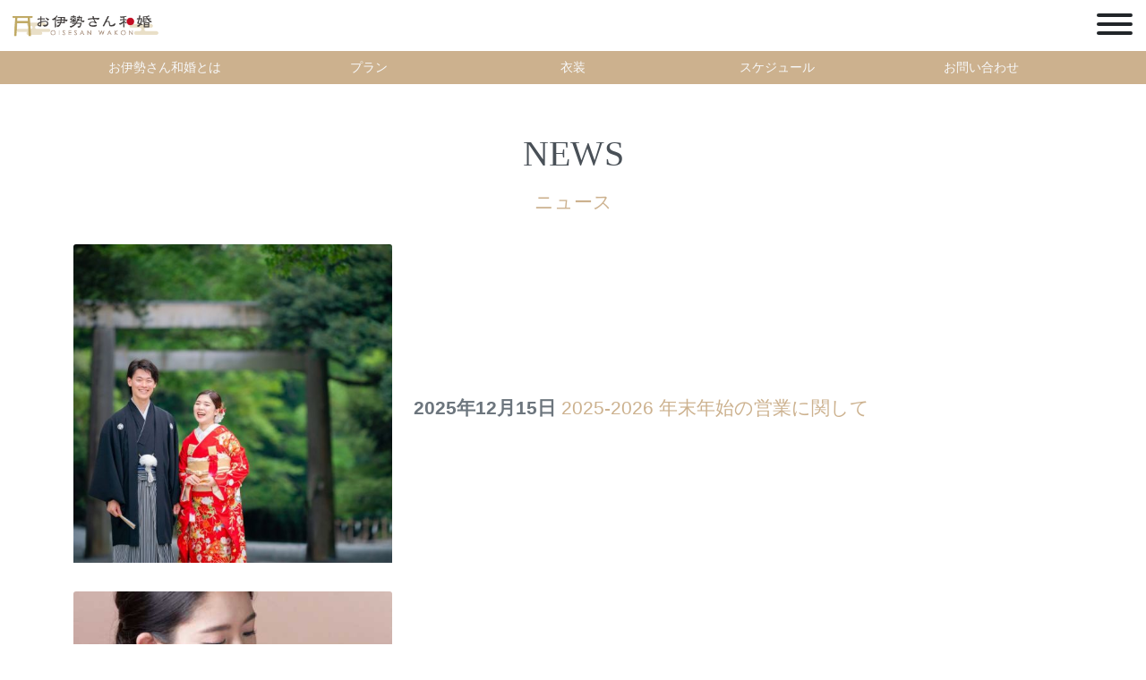

--- FILE ---
content_type: text/html; charset=UTF-8
request_url: https://isewakon.com/topics/
body_size: 28041
content:
<!doctype html>
<html lang="ja">
<head>
<meta charset="utf-8">
<meta name="viewport" content="width=device-width, initial-scale=1">
<link href="https://isewakon.com/wp-content/themes/isewakon.com/dist/css/main.css" rel="stylesheet">
<meta name='robots' content='index, follow, max-image-preview:large, max-snippet:-1, max-video-preview:-1' />

	<!-- This site is optimized with the Yoast SEO plugin v26.7 - https://yoast.com/wordpress/plugins/seo/ -->
	<title>トピックス アーカイブ - お伊勢さん和婚</title>
	<link rel="canonical" href="https://isewakon.com/topics/" />
	<link rel="next" href="https://isewakon.com/topics/page/2/" />
	<meta property="og:locale" content="ja_JP" />
	<meta property="og:type" content="website" />
	<meta property="og:title" content="トピックス アーカイブ - お伊勢さん和婚" />
	<meta property="og:url" content="https://isewakon.com/topics/" />
	<meta property="og:site_name" content="お伊勢さん和婚" />
	<meta name="twitter:card" content="summary_large_image" />
	<script type="application/ld+json" class="yoast-schema-graph">{"@context":"https://schema.org","@graph":[{"@type":"CollectionPage","@id":"https://isewakon.com/topics/","url":"https://isewakon.com/topics/","name":"トピックス アーカイブ - お伊勢さん和婚","isPartOf":{"@id":"https://isewakon.com/#website"},"primaryImageOfPage":{"@id":"https://isewakon.com/topics/#primaryimage"},"image":{"@id":"https://isewakon.com/topics/#primaryimage"},"thumbnailUrl":"https://isewakon.com/wp-content/uploads/2024/12/676eaafa6ebfa.jpg","breadcrumb":{"@id":"https://isewakon.com/topics/#breadcrumb"},"inLanguage":"ja"},{"@type":"ImageObject","inLanguage":"ja","@id":"https://isewakon.com/topics/#primaryimage","url":"https://isewakon.com/wp-content/uploads/2024/12/676eaafa6ebfa.jpg","contentUrl":"https://isewakon.com/wp-content/uploads/2024/12/676eaafa6ebfa.jpg","width":1023,"height":682},{"@type":"BreadcrumbList","@id":"https://isewakon.com/topics/#breadcrumb","itemListElement":[{"@type":"ListItem","position":1,"name":"ホーム","item":"https://isewakon.com/"},{"@type":"ListItem","position":2,"name":"トピックス"}]},{"@type":"WebSite","@id":"https://isewakon.com/#website","url":"https://isewakon.com/","name":"お伊勢さん和婚","description":"伊勢神宮での結婚奉告参拝はお伊勢さん和婚で。日本人の聖地「伊勢神宮」 大切な門出を迎えませんか？","potentialAction":[{"@type":"SearchAction","target":{"@type":"EntryPoint","urlTemplate":"https://isewakon.com/?s={search_term_string}"},"query-input":{"@type":"PropertyValueSpecification","valueRequired":true,"valueName":"search_term_string"}}],"inLanguage":"ja"}]}</script>
	<!-- / Yoast SEO plugin. -->


<link rel="alternate" type="application/rss+xml" title="お伊勢さん和婚 &raquo; トピックス フィード" href="https://isewakon.com/topics/feed/" />
<style id='wp-img-auto-sizes-contain-inline-css' type='text/css'>
img:is([sizes=auto i],[sizes^="auto," i]){contain-intrinsic-size:3000px 1500px}
/*# sourceURL=wp-img-auto-sizes-contain-inline-css */
</style>
<style id='wp-emoji-styles-inline-css' type='text/css'>

	img.wp-smiley, img.emoji {
		display: inline !important;
		border: none !important;
		box-shadow: none !important;
		height: 1em !important;
		width: 1em !important;
		margin: 0 0.07em !important;
		vertical-align: -0.1em !important;
		background: none !important;
		padding: 0 !important;
	}
/*# sourceURL=wp-emoji-styles-inline-css */
</style>
<style id='wp-block-library-inline-css' type='text/css'>
:root{--wp-block-synced-color:#7a00df;--wp-block-synced-color--rgb:122,0,223;--wp-bound-block-color:var(--wp-block-synced-color);--wp-editor-canvas-background:#ddd;--wp-admin-theme-color:#007cba;--wp-admin-theme-color--rgb:0,124,186;--wp-admin-theme-color-darker-10:#006ba1;--wp-admin-theme-color-darker-10--rgb:0,107,160.5;--wp-admin-theme-color-darker-20:#005a87;--wp-admin-theme-color-darker-20--rgb:0,90,135;--wp-admin-border-width-focus:2px}@media (min-resolution:192dpi){:root{--wp-admin-border-width-focus:1.5px}}.wp-element-button{cursor:pointer}:root .has-very-light-gray-background-color{background-color:#eee}:root .has-very-dark-gray-background-color{background-color:#313131}:root .has-very-light-gray-color{color:#eee}:root .has-very-dark-gray-color{color:#313131}:root .has-vivid-green-cyan-to-vivid-cyan-blue-gradient-background{background:linear-gradient(135deg,#00d084,#0693e3)}:root .has-purple-crush-gradient-background{background:linear-gradient(135deg,#34e2e4,#4721fb 50%,#ab1dfe)}:root .has-hazy-dawn-gradient-background{background:linear-gradient(135deg,#faaca8,#dad0ec)}:root .has-subdued-olive-gradient-background{background:linear-gradient(135deg,#fafae1,#67a671)}:root .has-atomic-cream-gradient-background{background:linear-gradient(135deg,#fdd79a,#004a59)}:root .has-nightshade-gradient-background{background:linear-gradient(135deg,#330968,#31cdcf)}:root .has-midnight-gradient-background{background:linear-gradient(135deg,#020381,#2874fc)}:root{--wp--preset--font-size--normal:16px;--wp--preset--font-size--huge:42px}.has-regular-font-size{font-size:1em}.has-larger-font-size{font-size:2.625em}.has-normal-font-size{font-size:var(--wp--preset--font-size--normal)}.has-huge-font-size{font-size:var(--wp--preset--font-size--huge)}.has-text-align-center{text-align:center}.has-text-align-left{text-align:left}.has-text-align-right{text-align:right}.has-fit-text{white-space:nowrap!important}#end-resizable-editor-section{display:none}.aligncenter{clear:both}.items-justified-left{justify-content:flex-start}.items-justified-center{justify-content:center}.items-justified-right{justify-content:flex-end}.items-justified-space-between{justify-content:space-between}.screen-reader-text{border:0;clip-path:inset(50%);height:1px;margin:-1px;overflow:hidden;padding:0;position:absolute;width:1px;word-wrap:normal!important}.screen-reader-text:focus{background-color:#ddd;clip-path:none;color:#444;display:block;font-size:1em;height:auto;left:5px;line-height:normal;padding:15px 23px 14px;text-decoration:none;top:5px;width:auto;z-index:100000}html :where(.has-border-color){border-style:solid}html :where([style*=border-top-color]){border-top-style:solid}html :where([style*=border-right-color]){border-right-style:solid}html :where([style*=border-bottom-color]){border-bottom-style:solid}html :where([style*=border-left-color]){border-left-style:solid}html :where([style*=border-width]){border-style:solid}html :where([style*=border-top-width]){border-top-style:solid}html :where([style*=border-right-width]){border-right-style:solid}html :where([style*=border-bottom-width]){border-bottom-style:solid}html :where([style*=border-left-width]){border-left-style:solid}html :where(img[class*=wp-image-]){height:auto;max-width:100%}:where(figure){margin:0 0 1em}html :where(.is-position-sticky){--wp-admin--admin-bar--position-offset:var(--wp-admin--admin-bar--height,0px)}@media screen and (max-width:600px){html :where(.is-position-sticky){--wp-admin--admin-bar--position-offset:0px}}
/*wp_block_styles_on_demand_placeholder:696b135d2c739*/
/*# sourceURL=wp-block-library-inline-css */
</style>
<style id='classic-theme-styles-inline-css' type='text/css'>
/*! This file is auto-generated */
.wp-block-button__link{color:#fff;background-color:#32373c;border-radius:9999px;box-shadow:none;text-decoration:none;padding:calc(.667em + 2px) calc(1.333em + 2px);font-size:1.125em}.wp-block-file__button{background:#32373c;color:#fff;text-decoration:none}
/*# sourceURL=/wp-includes/css/classic-themes.min.css */
</style>
<link rel='stylesheet' id='wp-bootstrap-blocks-styles-css' href='https://isewakon.com/wp-content/plugins/wp-bootstrap-blocks/build/style-index.css?ver=5.2.1' type='text/css' media='all' />
<link rel="https://api.w.org/" href="https://isewakon.com/wp-json/" /><link rel="EditURI" type="application/rsd+xml" title="RSD" href="https://isewakon.com/xmlrpc.php?rsd" />
<meta name="generator" content="WordPress 6.9" />
<link rel="icon" href="https://isewakon.com/wp-content/uploads/2022/05/628ad481531c1.jpeg" sizes="32x32" />
<link rel="icon" href="https://isewakon.com/wp-content/uploads/2022/05/628ad481531c1.jpeg" sizes="192x192" />
<link rel="apple-touch-icon" href="https://isewakon.com/wp-content/uploads/2022/05/628ad481531c1.jpeg" />
<meta name="msapplication-TileImage" content="https://isewakon.com/wp-content/uploads/2022/05/628ad481531c1.jpeg" />
</head>
<body id="page">
<div class="end-0" style="position: fixed; z-index: 1021;">
    <button class="hamburger hamburger--collapse" type="button"
            data-bs-toggle="offcanvas"
            aria-controls="offcanvasMenu"
            aria-expanded="false"
            aria-label="Toggle navigation" 
            href="#offcanvasMenu"
    >
    <span class="hamburger-box" style="top:0;right:0;">
        <span id="hamburgerInner" class="hamburger-inner"></span>
    </span>
    </button>
</div>
<div class="container-fluid py-3">
    <a href="/"><img src="https://isewakon.com/wp-content/themes/isewakon.com/dist/images/common/logo.png" alt="お伊勢さん和婚" style="height: 25px;" ></a>
</div>
<div class="bg-primary d-none d-md-block">
    <div class="container">
        <div class="row py-2 small">
                            <a href="https://isewakon.com/keywords/" class="col px-1 text-light text-decoration-none text-center align-self-center">お伊勢さん和婚とは</a>
                            <a href="https://isewakon.com/plan/" class="col px-1 text-light text-decoration-none text-center align-self-center">プラン</a>
                            <a href="https://isewakon.com/style/" class="col px-1 text-light text-decoration-none text-center align-self-center">衣装</a>
                            <a href="https://isewakon.com/schedule/" class="col px-1 text-light text-decoration-none text-center align-self-center">スケジュール</a>
                            <a href="https://isewakon.com/contact/" class="col px-1 text-light text-decoration-none text-center align-self-center">お問い合わせ</a>
                    </div>
    </div>
</div>

<div class="offcanvas offcanvas-end" tabindex="-1" id="offcanvasMenu" aria-labelledby="offcanvasMenuLabel" style="max-width: 400px; background-image: linear-gradient(rgba(0, 0, 0, 0.1), rgba(0, 0, 0, 0.6)), url(https://isewakon.com/wp-content/themes/isewakon.com/dist/images/common/menu-bg.jpeg); background-size: cover; background-position: center center;">
  <div class="offcanvas-header mt-5 mx-auto">
    <h5 class="offcanvas-title">
        <img src="https://isewakon.com/wp-content/themes/isewakon.com/dist/images/common/logo-light.png" style="max-width: 230px;" alt="お伊勢さん和婚" />
    </h5>
    <button type="button" class="position-absolute btn-close btn-close-white text-reset" style="top: 20px; right: 20px;" data-bs-dismiss="offcanvas" aria-label="Close"></button>
  </div>  
  <div class="offcanvas-body px-5">
    <div class="col-12 mx-auto">
        <ul class="list-group list-group-flush">
            	                <li class="list-group-item bg-transparent text-center mincho border-0"><a href="https://isewakon.com/keywords/" class="text-light text-decoration-none">お伊勢さん和婚とは</a></li>
                            	                <li class="list-group-item bg-transparent text-center mincho border-0"><a href="https://isewakon.com/plan/" class="text-light text-decoration-none">PLAN</a></li>
                            	                <li class="list-group-item bg-transparent text-center mincho border-0"><a href="https://isewakon.com/style/" class="text-light text-decoration-none">RENTALお衣装</a></li>
                            	                <li class="list-group-item bg-transparent text-center mincho border-0"><a href="https://isewakon.com/schedule/" class="text-light text-decoration-none">スケジュール</a></li>
                            	                <li class="list-group-item bg-transparent text-center mincho border-0"><a href="https://isewakon.com/zoom/" class="text-light text-decoration-none">オンライン相談</a></li>
                            	                <li class="list-group-item bg-transparent text-center mincho border-0"><a href="https://nakazawa-yoriko.com/" target="_blank" class="text-light text-decoration-none">中澤 順子オフィシャル</a></li>                
                            	                <li class="list-group-item bg-transparent text-center mincho border-0"><a href="https://isewakon.com/contact/" class="text-light text-decoration-none">お問い合わせ</a></li>
                                    </ul>
    </div>
  </div>
</div>

<div class="container my-4">
  <div class="row">
    <header class="text-center py-4">
        <h2 class="mincho" style="font-size: 2.5rem;">NEWS</h2>
        <h3 class="text-primary">ニュース</h3>
    </header>
<article class="col-12">
    <div class="row pb-3">
        <div class="col-12 col-sm-4 pb-3">
            <a href="https://isewakon.com/topics/827/"><img class="bd-placeholder-img card-img-top w-100" src="https://isewakon.com/wp-content/uploads/2024/12/676eaafa6ebfa-500x500.jpg" alt="2025-2026 年末年始の営業に関して"></a>
        </div>
        <div class="col-12 col-sm-8 small align-self-center">
            <h3>
	            <a href="https://isewakon.com/topics/827/" class="text-decoration-none">
	                <span class="fw-bold text-gray-600">2025年12月15日</span>
	                <span class="text-primary">2025-2026 年末年始の営業に関して</span>
                </a>
            </h3>
        </div>
    </div>
</article>
<article class="col-12">
    <div class="row pb-3">
        <div class="col-12 col-sm-4 pb-3">
            <a href="https://isewakon.com/topics/816/"><img class="bd-placeholder-img card-img-top w-100" src="https://isewakon.com/wp-content/themes/isewakon.com/dist/images/default/thumbnail-square.jpg" alt="お知らせ"></a>
        </div>
        <div class="col-12 col-sm-8 small align-self-center">
            <h3>
	            <a href="https://isewakon.com/topics/816/" class="text-decoration-none">
	                <span class="fw-bold text-gray-600">2025年10月01日</span>
	                <span class="text-primary">お知らせ</span>
                </a>
            </h3>
        </div>
    </div>
</article>
<article class="col-12">
    <div class="row pb-3">
        <div class="col-12 col-sm-4 pb-3">
            <a href="https://isewakon.com/topics/786/"><img class="bd-placeholder-img card-img-top w-100" src="https://isewakon.com/wp-content/uploads/2024/12/676ea37a65d30-500x500.jpg" alt="2024-2025 年末年始の営業に関して"></a>
        </div>
        <div class="col-12 col-sm-8 small align-self-center">
            <h3>
	            <a href="https://isewakon.com/topics/786/" class="text-decoration-none">
	                <span class="fw-bold text-gray-600">2024年12月27日</span>
	                <span class="text-primary">2024-2025 年末年始の営業に関して</span>
                </a>
            </h3>
        </div>
    </div>
</article>
<article class="col-12">
    <div class="row pb-3">
        <div class="col-12 col-sm-4 pb-3">
            <a href="https://isewakon.com/topics/772/"><img class="bd-placeholder-img card-img-top w-100" src="https://isewakon.com/wp-content/uploads/2024/11/672edb8425d1a-500x500.jpg" alt="弊社Instagramアカウント（＠borboletta.wedding）が乗っ取り被害に遭いました"></a>
        </div>
        <div class="col-12 col-sm-8 small align-self-center">
            <h3>
	            <a href="https://isewakon.com/topics/772/" class="text-decoration-none">
	                <span class="fw-bold text-gray-600">2024年11月09日</span>
	                <span class="text-primary">弊社Instagramアカウント（＠borboletta.wedding）が乗っ取り被害に遭いました</span>
                </a>
            </h3>
        </div>
    </div>
</article>
<article class="col-12">
    <div class="row pb-3">
        <div class="col-12 col-sm-4 pb-3">
            <a href="https://isewakon.com/topics/752/"><img class="bd-placeholder-img card-img-top w-100" src="https://isewakon.com/wp-content/uploads/2024/06/667ad09936c2a-500x500.jpg" alt="2024年 夏季休暇のお知らせ"></a>
        </div>
        <div class="col-12 col-sm-8 small align-self-center">
            <h3>
	            <a href="https://isewakon.com/topics/752/" class="text-decoration-none">
	                <span class="fw-bold text-gray-600">2024年06月25日</span>
	                <span class="text-primary">2024年 夏季休暇のお知らせ</span>
                </a>
            </h3>
        </div>
    </div>
</article>
<article class="col-12">
    <div class="row pb-3">
        <div class="col-12 col-sm-4 pb-3">
            <a href="https://isewakon.com/topics/739/"><img class="bd-placeholder-img card-img-top w-100" src="https://isewakon.com/wp-content/uploads/2024/04/662dcabed7b13-500x500.jpg" alt="2024年 GW中の営業時間のお知らせ"></a>
        </div>
        <div class="col-12 col-sm-8 small align-self-center">
            <h3>
	            <a href="https://isewakon.com/topics/739/" class="text-decoration-none">
	                <span class="fw-bold text-gray-600">2024年04月28日</span>
	                <span class="text-primary">2024年 GW中の営業時間のお知らせ</span>
                </a>
            </h3>
        </div>
    </div>
</article>
<article class="col-12">
    <div class="row pb-3">
        <div class="col-12 col-sm-4 pb-3">
            <a href="https://isewakon.com/topics/733/"><img class="bd-placeholder-img card-img-top w-100" src="https://isewakon.com/wp-content/uploads/2023/12/658e85a4b879f-500x500.jpg" alt="2023-2024 年末年始休暇のお知らせ"></a>
        </div>
        <div class="col-12 col-sm-8 small align-self-center">
            <h3>
	            <a href="https://isewakon.com/topics/733/" class="text-decoration-none">
	                <span class="fw-bold text-gray-600">2023年12月29日</span>
	                <span class="text-primary">2023-2024 年末年始休暇のお知らせ</span>
                </a>
            </h3>
        </div>
    </div>
</article>
<article class="col-12">
    <div class="row pb-3">
        <div class="col-12 col-sm-4 pb-3">
            <a href="https://isewakon.com/topics/723/"><img class="bd-placeholder-img card-img-top w-100" src="https://isewakon.com/wp-content/uploads/2023/08/64d5ab2c4cf68-500x500.jpg" alt="9月30日まで！ 夏の特別フェア開催中"></a>
        </div>
        <div class="col-12 col-sm-8 small align-self-center">
            <h3>
	            <a href="https://isewakon.com/topics/723/" class="text-decoration-none">
	                <span class="fw-bold text-gray-600">2023年08月11日</span>
	                <span class="text-primary">9月30日まで！ 夏の特別フェア開催中</span>
                </a>
            </h3>
        </div>
    </div>
</article>
<article class="col-12">
    <div class="row pb-3">
        <div class="col-12 col-sm-4 pb-3">
            <a href="https://isewakon.com/topics/708/"><img class="bd-placeholder-img card-img-top w-100" src="https://isewakon.com/wp-content/uploads/2023/08/64d5a77612975-500x500.jpg" alt="2023年 夏季休暇のお知らせ"></a>
        </div>
        <div class="col-12 col-sm-8 small align-self-center">
            <h3>
	            <a href="https://isewakon.com/topics/708/" class="text-decoration-none">
	                <span class="fw-bold text-gray-600">2023年08月08日</span>
	                <span class="text-primary">2023年 夏季休暇のお知らせ</span>
                </a>
            </h3>
        </div>
    </div>
</article>
<article class="col-12">
    <div class="row pb-3">
        <div class="col-12 col-sm-4 pb-3">
            <a href="https://isewakon.com/topics/698/"><img class="bd-placeholder-img card-img-top w-100" src="https://isewakon.com/wp-content/uploads/2022/12/63a54775664ef-500x500.jpeg" alt="2022-2023年末年始冬期休業のお知らせ"></a>
        </div>
        <div class="col-12 col-sm-8 small align-self-center">
            <h3>
	            <a href="https://isewakon.com/topics/698/" class="text-decoration-none">
	                <span class="fw-bold text-gray-600">2022年12月23日</span>
	                <span class="text-primary">2022-2023年末年始冬期休業のお知らせ</span>
                </a>
            </h3>
        </div>
    </div>
</article>
<article class="col-12">
    <div class="row pb-3">
        <div class="col-12 col-sm-4 pb-3">
            <a href="https://isewakon.com/topics/690/"><img class="bd-placeholder-img card-img-top w-100" src="https://isewakon.com/wp-content/themes/isewakon.com/dist/images/default/thumbnail-square.jpg" alt="2022年夏季休業のお知らせ"></a>
        </div>
        <div class="col-12 col-sm-8 small align-self-center">
            <h3>
	            <a href="https://isewakon.com/topics/690/" class="text-decoration-none">
	                <span class="fw-bold text-gray-600">2022年08月09日</span>
	                <span class="text-primary">2022年夏季休業のお知らせ</span>
                </a>
            </h3>
        </div>
    </div>
</article>
<article class="col-12">
    <div class="row pb-3">
        <div class="col-12 col-sm-4 pb-3">
            <a href="https://isewakon.com/topics/628/"><img class="bd-placeholder-img card-img-top w-100" src="https://isewakon.com/wp-content/uploads/2022/06/629dc60fd2e7e-500x500.jpg" alt="【ご成約特典】お伊勢さん和婚後の「お礼参り」衣裳レンタル一式プレゼント"></a>
        </div>
        <div class="col-12 col-sm-8 small align-self-center">
            <h3>
	            <a href="https://isewakon.com/topics/628/" class="text-decoration-none">
	                <span class="fw-bold text-gray-600">2022年06月06日</span>
	                <span class="text-primary">【ご成約特典】お伊勢さん和婚後の「お礼参り」衣裳レンタル一式プレゼント</span>
                </a>
            </h3>
        </div>
    </div>
</article>
<div class="col-12 py-3">
    <nav aria-label="pager" class="d-flex justify-content-center my-2">
        <ul class="pagination">
            <span aria-current="page" class="page-numbers current">1</span>
<a class="page-numbers" href="https://isewakon.com/topics/page/2/">2</a>
<a class="next page-numbers" href="https://isewakon.com/topics/page/2/">次のページ</a>        </ul>
    </nav>
</div>
  </div>
</div>

<div class="container-fluid bg-gray-200">
    <div class="container-fluid py-2 small">
        <div class="col-12 col-md-10 mx-auto">
            <span><span><a href="https://isewakon.com/">ホーム</a></span> » <span class="breadcrumb_last" aria-current="page">トピックス</span></span>        </div>
    </div>
</div>
<footer class="bg-dark pb-3">
<div class="container text-light py-md-5 py-4 px-3">
    <div class="row">
        <div class="col-12 font-size-90 order-1 order-md-0 text-center">
            <ul class="list-group list-group-flush">
                            </ul>
            <div class="page_item pt-4">
                <a href="https://www.instagram.com/oisesan_wakon/" target="_blank" rel="nofollow" class="text-decoration-none text-light">                    
                    <span class="icon icon-instagram"></span> Instagram
                </a> 
                <a href="https://www.facebook.com/isekonkonsyeruje/" target="_blank" rel="nofollow" class="text-decoration-none text-light">                    
                    <span class="icon icon-facebook"></span> Facebook
                </a> 
            </div>
            <p>
	            
<p>〒516-0018<br>三重県伊勢市黒瀬町 1221<br>TEL <a href="tel:0120-308-122">0120-308-122</a></p>



<p>完全予約制<br>OPEN 10:00<br>CLOSE 18:00<br>火曜・水曜定休</p>
            </p>
            <div class="mt-4 mb-0 text-center">
                © 2026 お伊勢さん和婚            </div>
        </div>
    </div>
</div>
</footer>
<script src="https://isewakon.com/wp-content/themes/isewakon.com/dist/js/main.js" crossorigin="anonymous"></script>
<script type="speculationrules">
{"prefetch":[{"source":"document","where":{"and":[{"href_matches":"/*"},{"not":{"href_matches":["/wp-*.php","/wp-admin/*","/wp-content/uploads/*","/wp-content/*","/wp-content/plugins/*","/wp-content/themes/isewakon.com/*","/*\\?(.+)"]}},{"not":{"selector_matches":"a[rel~=\"nofollow\"]"}},{"not":{"selector_matches":".no-prefetch, .no-prefetch a"}}]},"eagerness":"conservative"}]}
</script>
<script id="wp-emoji-settings" type="application/json">
{"baseUrl":"https://s.w.org/images/core/emoji/17.0.2/72x72/","ext":".png","svgUrl":"https://s.w.org/images/core/emoji/17.0.2/svg/","svgExt":".svg","source":{"concatemoji":"https://isewakon.com/wp-includes/js/wp-emoji-release.min.js?ver=6.9"}}
</script>
<script type="module">
/* <![CDATA[ */
/*! This file is auto-generated */
const a=JSON.parse(document.getElementById("wp-emoji-settings").textContent),o=(window._wpemojiSettings=a,"wpEmojiSettingsSupports"),s=["flag","emoji"];function i(e){try{var t={supportTests:e,timestamp:(new Date).valueOf()};sessionStorage.setItem(o,JSON.stringify(t))}catch(e){}}function c(e,t,n){e.clearRect(0,0,e.canvas.width,e.canvas.height),e.fillText(t,0,0);t=new Uint32Array(e.getImageData(0,0,e.canvas.width,e.canvas.height).data);e.clearRect(0,0,e.canvas.width,e.canvas.height),e.fillText(n,0,0);const a=new Uint32Array(e.getImageData(0,0,e.canvas.width,e.canvas.height).data);return t.every((e,t)=>e===a[t])}function p(e,t){e.clearRect(0,0,e.canvas.width,e.canvas.height),e.fillText(t,0,0);var n=e.getImageData(16,16,1,1);for(let e=0;e<n.data.length;e++)if(0!==n.data[e])return!1;return!0}function u(e,t,n,a){switch(t){case"flag":return n(e,"\ud83c\udff3\ufe0f\u200d\u26a7\ufe0f","\ud83c\udff3\ufe0f\u200b\u26a7\ufe0f")?!1:!n(e,"\ud83c\udde8\ud83c\uddf6","\ud83c\udde8\u200b\ud83c\uddf6")&&!n(e,"\ud83c\udff4\udb40\udc67\udb40\udc62\udb40\udc65\udb40\udc6e\udb40\udc67\udb40\udc7f","\ud83c\udff4\u200b\udb40\udc67\u200b\udb40\udc62\u200b\udb40\udc65\u200b\udb40\udc6e\u200b\udb40\udc67\u200b\udb40\udc7f");case"emoji":return!a(e,"\ud83e\u1fac8")}return!1}function f(e,t,n,a){let r;const o=(r="undefined"!=typeof WorkerGlobalScope&&self instanceof WorkerGlobalScope?new OffscreenCanvas(300,150):document.createElement("canvas")).getContext("2d",{willReadFrequently:!0}),s=(o.textBaseline="top",o.font="600 32px Arial",{});return e.forEach(e=>{s[e]=t(o,e,n,a)}),s}function r(e){var t=document.createElement("script");t.src=e,t.defer=!0,document.head.appendChild(t)}a.supports={everything:!0,everythingExceptFlag:!0},new Promise(t=>{let n=function(){try{var e=JSON.parse(sessionStorage.getItem(o));if("object"==typeof e&&"number"==typeof e.timestamp&&(new Date).valueOf()<e.timestamp+604800&&"object"==typeof e.supportTests)return e.supportTests}catch(e){}return null}();if(!n){if("undefined"!=typeof Worker&&"undefined"!=typeof OffscreenCanvas&&"undefined"!=typeof URL&&URL.createObjectURL&&"undefined"!=typeof Blob)try{var e="postMessage("+f.toString()+"("+[JSON.stringify(s),u.toString(),c.toString(),p.toString()].join(",")+"));",a=new Blob([e],{type:"text/javascript"});const r=new Worker(URL.createObjectURL(a),{name:"wpTestEmojiSupports"});return void(r.onmessage=e=>{i(n=e.data),r.terminate(),t(n)})}catch(e){}i(n=f(s,u,c,p))}t(n)}).then(e=>{for(const n in e)a.supports[n]=e[n],a.supports.everything=a.supports.everything&&a.supports[n],"flag"!==n&&(a.supports.everythingExceptFlag=a.supports.everythingExceptFlag&&a.supports[n]);var t;a.supports.everythingExceptFlag=a.supports.everythingExceptFlag&&!a.supports.flag,a.supports.everything||((t=a.source||{}).concatemoji?r(t.concatemoji):t.wpemoji&&t.twemoji&&(r(t.twemoji),r(t.wpemoji)))});
//# sourceURL=https://isewakon.com/wp-includes/js/wp-emoji-loader.min.js
/* ]]> */
</script>
</body>
</html>
